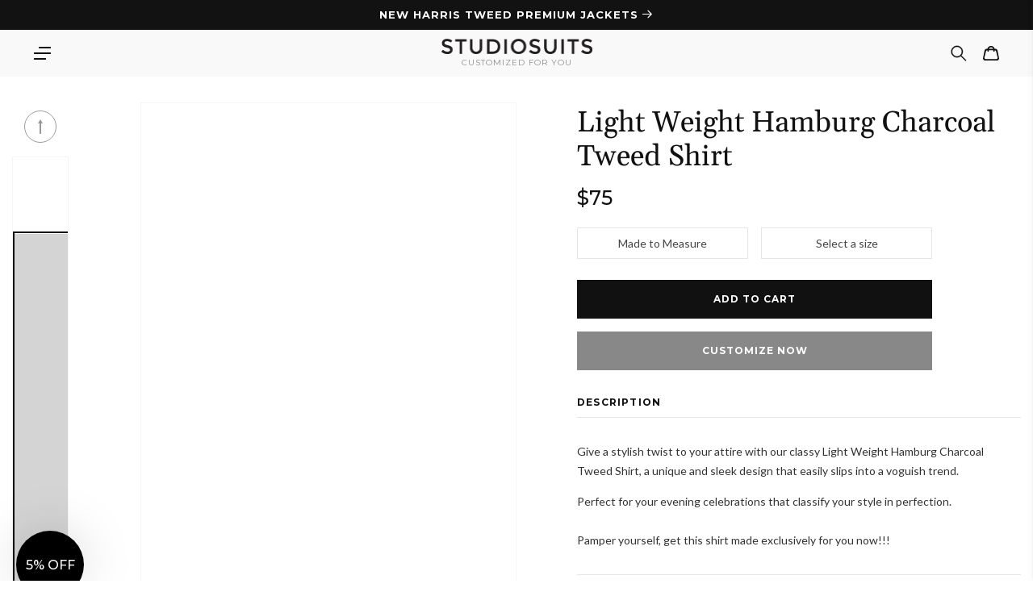

--- FILE ---
content_type: text/css
request_url: https://www.studiosuits.com/cdn/shop/t/10/assets/section-main-product.css?v=108587288065977955041765791958
body_size: 3141
content:
.product{margin:0}.product-wrap{margin:32px auto;max-width:1360px;padding-left:15px;padding-right:15px}@media screen and (max-width: 989px){.product-wrap{max-width:642px;margin-bottom:0}}.product--no-media{max-width:57rem;margin:0 auto}.product__media-wrapper{padding-left:0}.product__info-wrapper{padding-left:0;padding-bottom:0}.product__info-wrapper .price .badge{display:none}.Product__SlideshowNav--thumbnails{flex:1 0 auto;flex-grow:0;height:auto;margin-top:0;margin-bottom:0;z-index:1;width:70px}.Product__SlideshowNav--thumbnails.thumbnails-sticky{position:sticky}.Product__SlideshowNav--thumbnails .product__media-item{padding:0 0 16px}.Product__SlideshowNav--thumbnails .product__media-item--variant{width:100%;height:auto;cursor:pointer}@media screen and (max-width: 989px){.product-section{margin-top:0}}@media screen and (max-width: 650px){.Product__Gallery--withThumbnails{padding-bottom:16px}}@media screen and (min-width: 990px){.Product__Gallery--withThumbnails{width:calc(100% - 550px);display:flex;align-items:flex-start;flex-wrap:wrap}.slider-mobile-gutter{width:calc(100% - 70px);padding-left:81px}.product__info-container--sticky{position:sticky;z-index:2;padding-bottom:15px}.product__info-container--sticky.not-sticky{position:relative;z-index:3}.product__info-wrapper{padding-left:5rem}.product__media-container .slider-buttons{display:none}}@media screen and (min-width: 990px){.product:not(.product--no-media):not(.featured-product) .product__media-wrapper{width:50%}.product:not(.product--no-media):not(.featured-product) .product__info-wrapper{padding-left:6%;width:50%}.slider-component{width:calc(100% - 70px);padding-left:0}.slider-component.with-thumbnails{padding-left:12%}}.shopify-payment-button__button{border-radius:0;font-family:inherit;min-height:4.6rem}.shopify-payment-button__button [role=button].focused,.no-js .shopify-payment-button__button [role=button]:focus{outline:.2rem solid rgba(var(--color-foreground),.5)!important;outline-offset:.3rem;box-shadow:0 0 0 .1rem rgba(var(--color-button),var(--alpha-button-border)),0 0 0 .3rem rgb(var(--color-background)),0 0 .5rem .4rem rgba(var(--color-foreground),.3)!important}.shopify-payment-button__button [role=button]:focus:not(:focus-visible){outline:0;box-shadow:none!important}.shopify-payment-button__button [role=button]:focus-visible{outline:.2rem solid rgba(var(--color-foreground),.5)!important;box-shadow:0 0 0 .1rem rgba(var(--color-button),var(--alpha-button-border)),0 0 0 .3rem rgb(var(--color-background)),0 0 .5rem .4rem rgba(var(--color-foreground),.3)!important}.shopify-payment-button__button--unbranded{background-color:rgba(var(--color-button),var(--alpha-button-background));box-shadow:0 0 0 .1rem rgba(var(--color-button),var(--alpha-button-border));color:rgb(var(--color-button-text));font-size:1.4rem;line-height:1.2;letter-spacing:.07rem}.shopify-payment-button__button--unbranded::selection{background-color:rgba(var(--color-button-text),.3)}.shopify-payment-button__button--unbranded:hover,.shopify-payment-button__button--unbranded:hover:not([disabled]){background-color:rgba(var(--color-button),var(--alpha-button-background));box-shadow:0 0 0 .2rem rgba(var(--color-button),var(--alpha-button-border))}.shopify-payment-button__more-options{margin:1.6rem 0 1rem;font-size:1.2rem;line-height:1.5;letter-spacing:.05rem;text-decoration:underline;text-underline-offset:.3rem}.shopify-payment-button__button--hidden{display:none}.product-form{display:block}.product-form__error-message-wrapper:not([hidden]){display:flex;align-items:flex-start;font-size:1.2rem;margin-bottom:1.5rem}.product-form__error-message-wrapper svg{flex-shrink:0;width:1.2rem;height:1.2rem;margin-right:.7rem;margin-top:.5rem}.product-form__input{flex:0 0 100%;padding:0;margin:0 0 1.2rem;max-width:37rem;min-width:fit-content;border:none}variant-radios,variant-selects{display:block}.product-form__input--dropdown{margin-bottom:1.6rem}.product-form__input .form__label{padding-left:0}fieldset.product-form__input .form__label{margin-bottom:.2rem}.product-form__input input[type=radio]{clip:rect(0,0,0,0);overflow:hidden;position:absolute;height:1px;width:1px}.product-form__input input[type=radio]+label{border:.1rem solid rgba(var(--color-foreground),.55);border-radius:4rem;color:rgb(var(--color-foreground));display:inline-block;margin:.7rem .5rem .2rem 0;padding:1rem 2rem;font-size:1.4rem;letter-spacing:.1rem;line-height:1;text-align:center;transition:border var(--duration-short) ease;cursor:pointer}.product-form__input input[type=radio]+label:hover{border:.1rem solid rgb(var(--color-foreground))}.product-form__input input[type=radio]:checked+label{background-color:rgb(var(--color-foreground));color:rgb(var(--color-background))}@media screen and (forced-colors: active){.product-form__input input[type=radio]:checked+label{text-decoration:underline}}.product-form__input input[type=radio]:checked+label::selection{background-color:rgba(var(--color-background),.3)}.product-form__input input[type=radio]:disabled+label{border-color:rgba(var(--color-foreground),.1);color:rgba(var(--color-foreground),.4);text-decoration:line-through}.product-form__input input[type=radio]:focus-visible+label{box-shadow:0 0 0 .3rem rgb(var(--color-background)),0 0 0 .5rem rgba(var(--color-foreground),.55)}.product-form__input input[type=radio].focused+label,.no-js .shopify-payment-button__button [role=button]:focus+label{box-shadow:0 0 0 .3rem rgb(var(--color-background)),0 0 0 .5rem rgba(var(--color-foreground),.55)}.no-js .product-form__input input[type=radio]:focus:not(:focus-visible)+label{box-shadow:none}.product-form__input .select{max-width:25rem}.product-form__submit{margin-bottom:1rem;position:relative}.product-form__buttons.fixed .product-form__submit{position:fixed;top:0;left:50%;transform:translate(calc(-50% - 10px));margin:10px!important;z-index:2;max-width:400px;width:calc(100% - 20px)}.product-form__buttons .button-mask{display:none}.product-form__buttons.fixed .button-mask{display:block;position:fixed;width:100%;height:68px;background-color:#fff;z-index:2;top:0;left:0}.no-js .product-form__submit.button--secondary{--color-button: var(--color-base-accent-1);--color-button-text: var(--color-base-solid-button-labels);--alpha-button-background: 1}.product-form__submit[aria-disabled=true]+.shopify-payment-button,.product-form__submit[disabled]+.shopify-payment-button{display:none}@media screen and (forced-colors: active){.product-form__submit[aria-disabled=true]{color:Window}}.shopify-payment-button__more-options{color:rgb(var(--color-foreground))}.shopify-payment-button__button{font-size:1.5rem;letter-spacing:.1rem}.product__text{margin-bottom:0}a.product__text{display:block;text-decoration:none;color:rgba(var(--color-foreground),.75)}.product__text.caption-with-letter-spacing{text-transform:uppercase}.product__title{word-break:break-word;color:#111;font-size:36px;letter-spacing:0;line-height:42px;margin-bottom:8px}.product__title+.product__text.caption-with-letter-spacing{margin-top:-1.5rem}.product__text.caption-with-letter-spacing+.product__title{margin-top:0}.product__accordion .accordion__content{padding:0 1rem}.product .price{align-items:flex-start}.product .price--on-sale dl{margin-bottom:.5rem}.product .price--sold-out .price__badge-sold-out{background:transparent;color:rgb(var(--color-background));padding:1rem 1.6rem 0 .6rem;border:none}.product .price--sold-out .price__badge-sale{display:none}.product-badge{max-width:max-content;background-color:#1e90c4;padding:7px;color:#fff;font-family:var(--font-body-family);font-size:12px;font-weight:700;letter-spacing:1px;line-height:18px;text-align:center;text-transform:uppercase;margin-bottom:16px;display:block}.button.sold-out-btn:disabled,a.sold-out-btn[disabled]{opacity:1;background-color:#5e5e5e}.sold-out-product-btn{font-size:25px;line-height:32px}.product-badge-note{display:block;width:100%;font-size:10px;line-height:10px;padding-top:5px;text-transform:none}.price__badge-sold-out{max-width:150px}.product__info-container .product__title{margin-top:5px}@media screen and (min-width: 750px){.product__info-container .price--on-sale .price-item--regular{font-size:1.6rem}}@media screen and (max-width: 990px){.product__info-container>.product__title{margin-top:16px}}.product__description-title{font-weight:600}.product--no-media .product__title,.product--no-media .product__text,.product--no-media noscript .product-form__input,.product--no-media .product__tax{text-align:center}.price-block{display:flex;align-items:center;justify-content:flex-start}.product__tax{color:#999;font-family:Lato,sans-serif;font-size:14px;letter-spacing:0;line-height:42px}.product--no-media noscript .product-form__input,.product--no-media .share-button{max-width:100%}.product--no-media fieldset.product-form__input,.product--no-media .product-form__quantity,.product--no-media .product-form__input--dropdown,.product--no-media .share-button,.product--no-media .product__view-details,.product--no-media .product__pickup-availabilities,.product--no-media .product-form{display:flex;align-items:center;justify-content:center;text-align:center}.product--no-media .product-form{flex-direction:column}.product--no-media .product-form>.form{max-width:30rem;width:100%}.product--no-media .product-form__quantity,.product--no-media .product-form__input--dropdown{flex-direction:column;max-width:100%}.product--no-media fieldset.product-form__input{flex-wrap:wrap;margin:0 auto 1.2rem}.product--no-media .product__info-container>modal-opener{display:block;text-align:center}.product--no-media .product-popup-modal__button{padding-right:0}.product--no-media .price{justify-content:center}.product--no-media .product__info-wrapper{padding-left:0}.product-form-wrap{width:100%;max-width:440px}.orichi,.orichi-Rule,.orichi-notification-ajaxcart{display:none!important}@media screen and (max-width: 989px){.product__media-list{margin-left:0;padding-bottom:2rem;margin-bottom:3rem}.slider.slider--mobile.product__media-list{padding-bottom:0;margin-bottom:.5rem}.slider.product__media-list::-webkit-scrollbar{height:.2rem;width:.2rem}.product__media-list::-webkit-scrollbar-thumb{background-color:rgb(var(--color-foreground))}.product__media-list::-webkit-scrollbar-track{background-color:rgba(var(--color-foreground),.2)}}@media screen and (min-width: 750px){.product__media-item:first-child{width:100%}.product-media-modal__content>.product__media-item--variant.product__media-item--variant{display:none}.product-media-modal__content>.product__media-item--variant:first-child{display:block}}.product__media-item--variant{display:none}.product__media-item--variant:first-child{display:block}@media screen and (min-width: 750px) and (max-width: 989px){.product__media-list .product__media-item:first-child{padding-left:0}.product__media-list .product__media-item{width:100%}}.product__media-icon .icon{width:1.2rem;height:1.4rem}.product__media-icon{background-color:rgb(var(--color-background));border-radius:50%;border:.1rem solid rgba(var(--color-foreground),.1);color:rgb(var(--color-foreground));display:flex;align-items:center;justify-content:center;height:3rem;width:3rem;position:absolute;left:1.5rem;top:1.5rem;z-index:1;transition:color var(--duration-short) ease,opacity var(--duration-short) ease}.product__media-video .product__media-icon{opacity:1}.product__modal-opener--image .product__media-toggle:hover{cursor:zoom-in}.product__modal-opener.product__modal-opener--video .product__media-icon{display:none!important}.product__modal-opener:hover .product__media-icon{border:.1rem solid rgba(var(--color-foreground),.1)}@media screen and (min-width: 750px){.grid__item.product__media-item--full{width:100%}}@media screen and (min-width: 990px){.product__modal-opener .product__media-icon{opacity:0}.product__modal-opener:hover .product__media-icon,.product__modal-opener:focus .product__media-icon{opacity:1}}.product__media-item>*{display:block;position:relative}.product__media-toggle{background-color:transparent;border:none;cursor:pointer;display:block;margin:0;padding:0;position:absolute;top:0;left:0;z-index:2;height:100%;width:100%}@media screen and (max-width: 989px){.product__media-toggle{height:3rem;width:3rem;left:1.5rem;top:1.5rem}.product__media,.product__media img{touch-action:manipulation}}.product-media-modal{background-color:rgb(var(--color-background));height:100%;position:fixed;top:0;left:0;width:100%;visibility:hidden;opacity:0;z-index:-1}.product-media-modal[open]{visibility:visible;opacity:1;z-index:101}.product-media-modal__dialog{display:flex;align-items:center;height:100vh;overflow:auto}.product-media-modal__content{max-height:100vh;width:100%}.product-media-modal__content img{max-width:800px;width:100%}.product-media-modal__content>*:not(.active){display:block}.product__modal-opener:not(.product__modal-opener--image),#new_product_grid .product__modal-opener:not(.product__modal-opener--image){display:none}@media screen and (min-width: 750px){.product-media-modal__content{padding-bottom:2rem}.product__media-list .deferred-media{display:block}}.product__media-list .deferred-media,.product__media-list .product__modal-opener{border:.1rem solid rgba(var(--color-foreground),.04)}.product-media-modal__content>*{display:block;height:auto;margin:auto;border:.1rem solid rgba(var(--color-foreground),.04)}.product-media-modal__content .media{background:none}.product-media-modal__model{width:100%}.product-media-modal__toggle{background-color:rgb(var(--color-background));border:.1rem solid rgba(var(--color-foreground),.1);border-radius:50%;color:rgba(var(--color-foreground),.55);display:flex;align-items:center;justify-content:center;cursor:pointer;right:2rem;padding:1.2rem;position:fixed;z-index:2;top:2rem;width:4rem}.product-media-modal__content .deferred-media{width:100%}@media screen and (min-width: 750px){.product-media-modal__content>*{width:100%}.product-media-modal__content>*+*{margin-top:2rem}.product-media-modal__toggle{right:5rem;top:2.2rem}}@media screen and (min-width: 990px){.product-media-modal__content>*+*{margin-top:1.5rem}.product-media-modal__content{padding-bottom:1.5rem}.product-media-modal__toggle{right:5rem}}.product-media-modal__toggle:hover{color:rgba(var(--color-foreground),.75)}.product-media-modal__toggle .icon{height:auto;margin:0;width:2.2rem}.product-popup-modal{box-sizing:border-box;opacity:0;position:fixed;visibility:hidden;z-index:-1;margin:0 auto;top:0;left:0;overflow:auto;width:100%;background:rgba(var(--color-foreground),.2);height:100%}.product-popup-modal[open]{opacity:1;visibility:visible;z-index:101}.product-popup-modal__content{background-color:rgb(var(--color-background));overflow:auto;height:80%;margin:0 auto;left:50%;transform:translate(-50%);margin-top:5rem;width:92%;position:absolute;top:0;padding:0 1.5rem 0 3rem}@media screen and (min-width: 750px){.product-popup-modal__content{padding-right:1.5rem;margin-top:10rem;width:70%;padding:0 3rem}}.product-popup-modal__content img{max-width:100%}.product-popup-modal__opener{display:inline-block}.product-popup-modal__button{font-size:1.6rem;padding-right:1.3rem;padding-left:0;height:4.4rem;text-underline-offset:.3rem;text-decoration-thickness:.1rem;transition:text-decoration-thickness var(--duration-short) ease}.product-popup-modal__button:hover{text-decoration-thickness:.2rem}.product-popup-modal__content-info{padding-right:4.4rem}.product-popup-modal__content-info>*{height:auto;margin:0 auto;max-width:100%;width:100%}@media screen and (max-width: 989px){.product-popup-modal__content-info>*{max-height:100%}}.product-popup-modal__toggle{background-color:rgb(var(--color-background));border:.1rem solid rgba(var(--color-foreground),.1);border-radius:50%;color:rgba(var(--color-foreground),.55);display:flex;align-items:center;justify-content:center;cursor:pointer;position:sticky;padding:1.2rem;z-index:2;top:1.5rem;width:4rem;margin:0 0 0 auto}.product-popup-modal__toggle:hover{color:rgba(var(--color-foreground),.75)}.product-popup-modal__toggle .icon{height:auto;margin:0;width:2.2rem}@media screen and (max-width: 989px){.product-popup-modal__content table{display:block;max-width:fit-content;overflow-x:auto;white-space:nowrap;margin:0}.product__title,.product__text.subtitle,.product-colors-quantity,.product-badge{text-align:center}.product-badge{margin:0 auto}.price-block{justify-content:center;flex-direction:column}.product__info-wrapper .product-form__quantity .quantity,.product-form-wrap,.swatch-color{margin:0 auto}.swatch-color{padding:10px 0}}@media screen and (max-width: 650px){.product__title{font-size:32px;line-height:38px;margin-top:24px}}#new_product_grid{display:flex;justify-content:center;flex-wrap:wrap;border-top:1px solid #d9d9d9;margin:2rem auto;padding:1rem;flex-direction:column;max-width:2000px}#new_product_grid .product__modal-opener{display:block;position:relative}@media only screen and (min-width: 768px){#new_product_grid{padding:3rem;flex-direction:row}#new_product_grid .product__media-item{width:calc(100% / 3);padding-left:12px;padding-right:12px;list-style:none}}@media only screen and (min-width: 1400px){#new_product_grid{margin:0rem auto 6rem;padding:1rem 6rem}}@media only screen and (max-width: 768px){#new_product_grid .product__media-item{max-width:100%;width:100%;height:100%;padding-left:0;margin:0 0 -15px}}.swatch-color{width:100%;max-width:440px;margin-top:16px;margin-bottom:10px}.swatch-color-header{display:flex;align-items:center;justify-content:flex-start;font-family:var(--font-body-family);font-size:12px;line-height:1.2;padding:10px 10px 10px 0}.swatch-color-title{letter-spacing:1.2px;margin-right:10px;text-transform:uppercase;position:relative;caret-color:transparent;font-weight:700}.swatch-color-variants{display:flex;flex-wrap:wrap;gap:10px}.swatch-color-link{display:block;width:26px;height:18px;margin-bottom:6px;border:1px solid rgba(63,63,63,.15)}.swatch-color-link.current{border:none;box-shadow:0 0 0 2px #fafaf8,0 0 0 3px #111}.swatch-color-link img{width:100%;height:100%;object-fit:cover;display:block}.swatch-color-item-tooltip{display:none}.upsell-section{margin-top:16px;border-top:1px solid #E5E5E5;padding:20px 0}.upsell-section .product-spinner{min-height:50px}.upsell-section .upsell-section-title{font-family:var(--font-body-family);font-size:12px;letter-spacing:1.2px;line-height:15px;text-transform:uppercase;position:relative;padding-bottom:11px;cursor:pointer;caret-color:transparent;font-weight:700}.upsell-section .upsell-products-wrap{display:flex;flex-wrap:wrap;justify-content:flex-start}.upsell-section .upsell-product{display:flex;flex-direction:column;max-width:200px;width:31%;border:1px solid #E5E5E5;padding:10px;margin:5px}.upsell-section .upsell-product-details,.upsell-section .upsell-product-details>div{height:100%}.upsell-section .upsell-product-details>div{display:flex;flex-direction:column;justify-content:space-between}.upsell-section .upsell-product-title{color:#333;font-family:var(--font-body-family);font-size:12px;letter-spacing:0;line-height:20px;text-align:center;margin:5px auto 0}.upsell-section .price-block{justify-content:center}.upsell-section .upsell-product .price-item{color:#111;font-family:var(--font-body-family);font-size:18px;font-weight:500;letter-spacing:0;line-height:26px;padding:5px 0}.upsell-section .upsell-product .add-upsell-product{color:#fff;font-family:var(--font-body-family);font-size:12px;font-weight:700;letter-spacing:1px;line-height:1;text-align:center;padding:6px 5px;background-color:#111;border:1px solid #111111;text-transform:uppercase;cursor:pointer;display:none}.upsell-section .upsell-product .add-upsell-product svg{width:16px;height:auto}.upsell-section .upsell-product .product-form-wrap{display:none}.upsell-section .upsell-product .add-upsell-product.active,.upsell-section .upsell-product .product-form-wrap.active{display:block}.upsell-section .upsell-product .custom-options .size-block{display:flex;flex-direction:column}.upsell-section .upsell-product-details .upsell-options .custom-options .size-block .size-type-wrap>div,.upsell-section .upsell-product .custom-options .size-block .size-block-btn{width:100%}.upsell-section .upsell-product-image{max-width:90px;margin:0 auto}.upsell-section img{display:block;width:100%;height:auto}.upsell-section .product-form__buttons,.upsell-section .size-type-wrap{flex-direction:column}.upsell-section .upsell-product .customize-block.active,.upsell-section .upsell-product .customize-block.active+.product-form__submit{width:100%;margin-bottom:0}.upsell-section .upsell-product .product-form__btn{line-height:16px;padding:7px;min-height:auto;margin-top:5px;margin-bottom:0!important;font-size:11px}.upsell-section .upsell-product .product-form__btn.disabled{padding:8px}.upsell-section .measure-note svg{display:none}.upsell-section .upsell-product .custom-options{margin-bottom:5px}.upsell-section .upsell-product .custom-options .options-btn{margin-top:5px;margin-bottom:5px;font-size:12px;line-height:16px;padding:5px}.upsell-section .upsell-product .custom-options .size-block .size-type-wrap .size-type-btn{padding:5px 7px}.upsell-section .upsell-product .custom-options .size-block .size-type-popup{padding:17px 10px 10px}.upsell-section .upsell-product .custom-options .size-block .size-type-popup .close-size-button{top:5px;right:5px;display:flex;justify-content:center;align-items:center;height:15px;width:15px}.upsell-section .upsell-product .custom-options .size-block .size-type-popup .apply-button{margin:10px auto 0;padding:5px 15px;font-size:11px;line-height:21px}.upsell-section .upsell-product .note-error{padding-top:10px}@media screen and (max-width: 989px){.upsell-section{text-align:center}.upsell-product{margin:0 auto}}@media screen and (max-width: 560px){.upsell-section .upsell-product{width:45%}.upsell-section .upsell-product .product-form__submit{min-width:auto}}
/*# sourceMappingURL=/cdn/shop/t/10/assets/section-main-product.css.map?v=108587288065977955041765791958 */


--- FILE ---
content_type: text/json
request_url: https://conf.config-security.com/model
body_size: 84
content:
{"title":"recommendation AI model (keras)","structure":"release_id=0x23:4e:50:54:3c:6a:70:76:61:62:7b:39:49:6e:46:2a:49:76:5c:74:33:59:72:75:5b:56:32:74:40;keras;xog08hno57bs7i1ppn78x1kb2ivvd3amrp4cwbiuo4a80aa7235h2ct2d87lz3q3s0cns38w","weights":"../weights/234e5054.h5","biases":"../biases/234e5054.h5"}

--- FILE ---
content_type: text/javascript; charset=utf-8
request_url: https://www.studiosuits.com/products/light-weight-hamburg-charcoal-tweed-shirt.js
body_size: 410
content:
{"id":7852674810105,"title":"Light Weight Hamburg Charcoal Tweed Shirt","handle":"light-weight-hamburg-charcoal-tweed-shirt","description":"\u003cp data-mce-fragment=\"1\"\u003e\u003cspan data-mce-fragment=\"1\"\u003eGive a stylish twist to your attire with our classy Light Weight Hamburg Charcoal Tweed Shirt, a unique and sleek design that easily slips into a voguish trend.\u003c\/span\u003e\u003c\/p\u003e\n\u003cp data-mce-fragment=\"1\"\u003e\u003cspan data-mce-fragment=\"1\"\u003ePerfect for your evening celebrations that classify your style in perfection.\u003c\/span\u003e\u003cbr data-mce-fragment=\"1\"\u003e\u003cb data-mce-fragment=\"1\"\u003e\u003cbr data-mce-fragment=\"1\"\u003e\u003c\/b\u003ePamper yourself, get this shirt made exclusively for you now!!!\u003c\/p\u003e","published_at":"2022-12-17T17:37:36+05:30","created_at":"2022-12-17T17:16:02+05:30","vendor":"StudioSuits","type":"Shirts","tags":["available_for_collections","Gray","Solids","Tweed","wise_long_sleeve_shirts"],"price":7500,"price_min":7500,"price_max":7500,"available":true,"price_varies":false,"compare_at_price":null,"compare_at_price_min":0,"compare_at_price_max":0,"compare_at_price_varies":false,"variants":[{"id":43576973164793,"title":"Default Title","option1":"Default Title","option2":null,"option3":null,"sku":"19573","requires_shipping":true,"taxable":true,"featured_image":null,"available":true,"name":"Light Weight Hamburg Charcoal Tweed Shirt","public_title":null,"options":["Default Title"],"price":7500,"weight":454,"compare_at_price":null,"inventory_management":null,"barcode":"","quantity_rule":{"min":1,"max":null,"increment":1},"quantity_price_breaks":[],"requires_selling_plan":false,"selling_plan_allocations":[]}],"images":["\/\/cdn.shopify.com\/s\/files\/1\/0601\/1476\/4025\/files\/lightweighthamburgcharcoaltweedshirtlk.jpg?v=1764135509","\/\/cdn.shopify.com\/s\/files\/1\/0601\/1476\/4025\/files\/lightweighthamburgcharcoaltweedshirtlk_1.jpg?v=1764135509","\/\/cdn.shopify.com\/s\/files\/1\/0601\/1476\/4025\/products\/tweedshirt_3567290b-30e9-4047-8852-a684c62981a0.jpg?v=1764135509","\/\/cdn.shopify.com\/s\/files\/1\/0601\/1476\/4025\/products\/tweedshirt_4_7e7b251c-6437-48c3-a018-e08529dcc6d6.jpg?v=1764135509","\/\/cdn.shopify.com\/s\/files\/1\/0601\/1476\/4025\/products\/tweedshirt_3_0752cb7d-b40b-413a-aa9b-88034bfd92f7.jpg?v=1764135509","\/\/cdn.shopify.com\/s\/files\/1\/0601\/1476\/4025\/products\/tweedshirt_5_5ac8798d-9795-432c-a464-115551b716c9.jpg?v=1764135509"],"featured_image":"\/\/cdn.shopify.com\/s\/files\/1\/0601\/1476\/4025\/files\/lightweighthamburgcharcoaltweedshirtlk.jpg?v=1764135509","options":[{"name":"Title","position":1,"values":["Default Title"]}],"url":"\/products\/light-weight-hamburg-charcoal-tweed-shirt","media":[{"alt":"Light Weight Hamburg Charcoal Tweed Shirt - StudioSuits","id":39500759302393,"position":1,"preview_image":{"aspect_ratio":0.736,"height":1180,"width":868,"src":"https:\/\/cdn.shopify.com\/s\/files\/1\/0601\/1476\/4025\/files\/lightweighthamburgcharcoaltweedshirtlk.jpg?v=1764135509"},"aspect_ratio":0.736,"height":1180,"media_type":"image","src":"https:\/\/cdn.shopify.com\/s\/files\/1\/0601\/1476\/4025\/files\/lightweighthamburgcharcoaltweedshirtlk.jpg?v=1764135509","width":868},{"alt":"Light Weight Hamburg Charcoal Tweed Shirt - StudioSuits","id":39500759466233,"position":2,"preview_image":{"aspect_ratio":0.736,"height":1180,"width":868,"src":"https:\/\/cdn.shopify.com\/s\/files\/1\/0601\/1476\/4025\/files\/lightweighthamburgcharcoaltweedshirtlk_1.jpg?v=1764135509"},"aspect_ratio":0.736,"height":1180,"media_type":"image","src":"https:\/\/cdn.shopify.com\/s\/files\/1\/0601\/1476\/4025\/files\/lightweighthamburgcharcoaltweedshirtlk_1.jpg?v=1764135509","width":868},{"alt":"Light Weight Hamburg Charcoal Tweed Shirt - StudioSuits","id":31065705742585,"position":3,"preview_image":{"aspect_ratio":0.736,"height":1180,"width":868,"src":"https:\/\/cdn.shopify.com\/s\/files\/1\/0601\/1476\/4025\/products\/tweedshirt_3567290b-30e9-4047-8852-a684c62981a0.jpg?v=1764135509"},"aspect_ratio":0.736,"height":1180,"media_type":"image","src":"https:\/\/cdn.shopify.com\/s\/files\/1\/0601\/1476\/4025\/products\/tweedshirt_3567290b-30e9-4047-8852-a684c62981a0.jpg?v=1764135509","width":868},{"alt":"Light Weight Hamburg Charcoal Tweed Shirt - StudioSuits","id":31065705808121,"position":4,"preview_image":{"aspect_ratio":0.736,"height":1180,"width":868,"src":"https:\/\/cdn.shopify.com\/s\/files\/1\/0601\/1476\/4025\/products\/tweedshirt_4_7e7b251c-6437-48c3-a018-e08529dcc6d6.jpg?v=1764135509"},"aspect_ratio":0.736,"height":1180,"media_type":"image","src":"https:\/\/cdn.shopify.com\/s\/files\/1\/0601\/1476\/4025\/products\/tweedshirt_4_7e7b251c-6437-48c3-a018-e08529dcc6d6.jpg?v=1764135509","width":868},{"alt":"Light Weight Hamburg Charcoal Tweed Shirt - StudioSuits","id":31065705840889,"position":5,"preview_image":{"aspect_ratio":0.736,"height":1180,"width":868,"src":"https:\/\/cdn.shopify.com\/s\/files\/1\/0601\/1476\/4025\/products\/tweedshirt_3_0752cb7d-b40b-413a-aa9b-88034bfd92f7.jpg?v=1764135509"},"aspect_ratio":0.736,"height":1180,"media_type":"image","src":"https:\/\/cdn.shopify.com\/s\/files\/1\/0601\/1476\/4025\/products\/tweedshirt_3_0752cb7d-b40b-413a-aa9b-88034bfd92f7.jpg?v=1764135509","width":868},{"alt":"Light Weight Hamburg Charcoal Tweed Shirt - StudioSuits","id":31065705906425,"position":6,"preview_image":{"aspect_ratio":0.736,"height":1180,"width":868,"src":"https:\/\/cdn.shopify.com\/s\/files\/1\/0601\/1476\/4025\/products\/tweedshirt_5_5ac8798d-9795-432c-a464-115551b716c9.jpg?v=1764135509"},"aspect_ratio":0.736,"height":1180,"media_type":"image","src":"https:\/\/cdn.shopify.com\/s\/files\/1\/0601\/1476\/4025\/products\/tweedshirt_5_5ac8798d-9795-432c-a464-115551b716c9.jpg?v=1764135509","width":868}],"requires_selling_plan":false,"selling_plan_groups":[]}